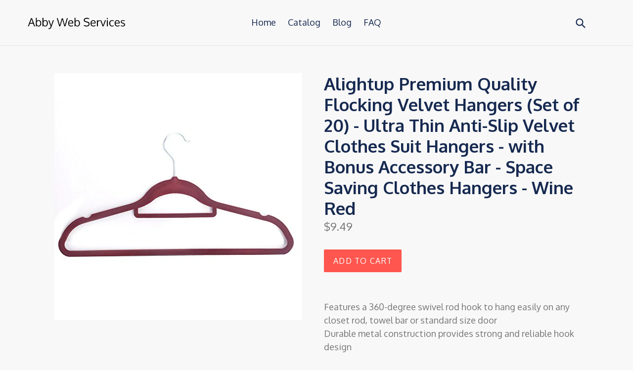

--- FILE ---
content_type: text/html; charset=utf-8
request_url: https://abbywebservices.com/products/coat-hanger-alightup-premium-quality-flocking-velvet-hangers-set-of-20-u-b075v17xkf
body_size: 15481
content:
<!doctype html>
<!--[if IE 9]> <html class="ie9 no-js" lang="en"> <![endif]-->
<!--[if (gt IE 9)|!(IE)]><!--> <html class="no-js" lang="en"> <!--<![endif]-->
<head>
  <meta charset="utf-8">
  <meta http-equiv="X-UA-Compatible" content="IE=edge,chrome=1">
  <meta name="viewport" content="width=device-width,initial-scale=1">
  <meta name="theme-color" content="#ff574f">
  <link rel="canonical" href="https://abbywebservices.com/products/coat-hanger-alightup-premium-quality-flocking-velvet-hangers-set-of-20-u-b075v17xkf">
  
  <meta name="p:domain_verify" content="cd51372870848010aed9e0cd096aca4a"/>

  

  
  <title>
    Alightup Premium Quality Flocking Velvet Hangers (Set of 20) - Ultra T
    
    
    
      &ndash; Abby Web Services
    
  </title>

  
    <meta name="description" content="Features a 360-degree swivel rod hook to hang easily on any closet rod, towel bar or standard size door Durable metal construction provides strong and reliable hook design Velvet coating is gentle on delicate garments and provides a non-slip surface that holds fabrics in place Slim, space-saving design makes the most o">
  

  <!-- /snippets/social-meta-tags.liquid -->




<meta property="og:site_name" content="Abby Web Services">
<meta property="og:url" content="https://abbywebservices.com/products/coat-hanger-alightup-premium-quality-flocking-velvet-hangers-set-of-20-u-b075v17xkf">
<meta property="og:title" content="Alightup Premium Quality Flocking Velvet Hangers (Set of 20) - Ultra Thin Anti-Slip Velvet Clothes Suit Hangers - with Bonus Accessory Bar - Space Saving Clothes Hangers - Wine Red">
<meta property="og:type" content="product">
<meta property="og:description" content="Features a 360-degree swivel rod hook to hang easily on any closet rod, towel bar or standard size door Durable metal construction provides strong and reliable hook design Velvet coating is gentle on delicate garments and provides a non-slip surface that holds fabrics in place Slim, space-saving design makes the most o">

  <meta property="og:price:amount" content="9.49">
  <meta property="og:price:currency" content="USD">

<meta property="og:image" content="http://abbywebservices.com/cdn/shop/products/3105ersiJTL._SL1500_1200x1200.jpg?v=1573750422">
<meta property="og:image:secure_url" content="https://abbywebservices.com/cdn/shop/products/3105ersiJTL._SL1500_1200x1200.jpg?v=1573750422">


<meta name="twitter:card" content="summary_large_image">
<meta name="twitter:title" content="Alightup Premium Quality Flocking Velvet Hangers (Set of 20) - Ultra Thin Anti-Slip Velvet Clothes Suit Hangers - with Bonus Accessory Bar - Space Saving Clothes Hangers - Wine Red">
<meta name="twitter:description" content="Features a 360-degree swivel rod hook to hang easily on any closet rod, towel bar or standard size door Durable metal construction provides strong and reliable hook design Velvet coating is gentle on delicate garments and provides a non-slip surface that holds fabrics in place Slim, space-saving design makes the most o">


  <link href="//abbywebservices.com/cdn/shop/t/2/assets/theme.scss.css?v=17667415077606660581656107962" rel="stylesheet" type="text/css" media="all" />
  

  <link href="//fonts.googleapis.com/css?family=Oxygen:400,700" rel="stylesheet" type="text/css" media="all" />


  



  <script>
    var theme = {
      strings: {
        addToCart: "Add to cart",
        soldOut: "Sold out",
        unavailable: "Unavailable",
        showMore: "Show More",
        showLess: "Show Less",
        addressError: "Error looking up that address",
        addressNoResults: "No results for that address",
        addressQueryLimit: "You have exceeded the Google API usage limit. Consider upgrading to a \u003ca href=\"https:\/\/developers.google.com\/maps\/premium\/usage-limits\"\u003ePremium Plan\u003c\/a\u003e.",
        authError: "There was a problem authenticating your Google Maps account."
      },
      moneyFormat: "${{amount}}"
    }

    document.documentElement.className = document.documentElement.className.replace('no-js', 'js');
  </script>

  <!--[if (lte IE 9) ]><script src="//abbywebservices.com/cdn/shop/t/2/assets/match-media.min.js?v=22265819453975888031552574464" type="text/javascript"></script><![endif]-->

  

  <!--[if (gt IE 9)|!(IE)]><!--><script src="//abbywebservices.com/cdn/shop/t/2/assets/lazysizes.js?v=68441465964607740661552574464" async="async"></script><!--<![endif]-->
  <!--[if lte IE 9]><script src="//abbywebservices.com/cdn/shop/t/2/assets/lazysizes.min.js?v=231"></script><![endif]-->

  <!--[if (gt IE 9)|!(IE)]><!--><script src="//abbywebservices.com/cdn/shop/t/2/assets/vendor.js?v=136118274122071307521552574465" defer="defer"></script><!--<![endif]-->
  <!--[if lte IE 9]><script src="//abbywebservices.com/cdn/shop/t/2/assets/vendor.js?v=136118274122071307521552574465"></script><![endif]-->

  <!--[if (gt IE 9)|!(IE)]><!--><script src="//abbywebservices.com/cdn/shop/t/2/assets/theme.js?v=175072609754299674291552574465" defer="defer"></script><!--<![endif]-->
  <!--[if lte IE 9]><script src="//abbywebservices.com/cdn/shop/t/2/assets/theme.js?v=175072609754299674291552574465"></script><![endif]-->

  <script>window.performance && window.performance.mark && window.performance.mark('shopify.content_for_header.start');</script><meta id="shopify-digital-wallet" name="shopify-digital-wallet" content="/8583872608/digital_wallets/dialog">
<link rel="alternate" type="application/json+oembed" href="https://abbywebservices.com/products/coat-hanger-alightup-premium-quality-flocking-velvet-hangers-set-of-20-u-b075v17xkf.oembed">
<script async="async" src="/checkouts/internal/preloads.js?locale=en-US"></script>
<script id="shopify-features" type="application/json">{"accessToken":"979f5f564e35cd6b2db996370f46c8b4","betas":["rich-media-storefront-analytics"],"domain":"abbywebservices.com","predictiveSearch":true,"shopId":8583872608,"locale":"en"}</script>
<script>var Shopify = Shopify || {};
Shopify.shop = "abbywebservices.myshopify.com";
Shopify.locale = "en";
Shopify.currency = {"active":"USD","rate":"1.0"};
Shopify.country = "US";
Shopify.theme = {"name":"debut-customized-08mar2019-0611am","id":45127106656,"schema_name":"Debut","schema_version":"2.2.1","theme_store_id":null,"role":"main"};
Shopify.theme.handle = "null";
Shopify.theme.style = {"id":null,"handle":null};
Shopify.cdnHost = "abbywebservices.com/cdn";
Shopify.routes = Shopify.routes || {};
Shopify.routes.root = "/";</script>
<script type="module">!function(o){(o.Shopify=o.Shopify||{}).modules=!0}(window);</script>
<script>!function(o){function n(){var o=[];function n(){o.push(Array.prototype.slice.apply(arguments))}return n.q=o,n}var t=o.Shopify=o.Shopify||{};t.loadFeatures=n(),t.autoloadFeatures=n()}(window);</script>
<script id="shop-js-analytics" type="application/json">{"pageType":"product"}</script>
<script defer="defer" async type="module" src="//abbywebservices.com/cdn/shopifycloud/shop-js/modules/v2/client.init-shop-cart-sync_WVOgQShq.en.esm.js"></script>
<script defer="defer" async type="module" src="//abbywebservices.com/cdn/shopifycloud/shop-js/modules/v2/chunk.common_C_13GLB1.esm.js"></script>
<script defer="defer" async type="module" src="//abbywebservices.com/cdn/shopifycloud/shop-js/modules/v2/chunk.modal_CLfMGd0m.esm.js"></script>
<script type="module">
  await import("//abbywebservices.com/cdn/shopifycloud/shop-js/modules/v2/client.init-shop-cart-sync_WVOgQShq.en.esm.js");
await import("//abbywebservices.com/cdn/shopifycloud/shop-js/modules/v2/chunk.common_C_13GLB1.esm.js");
await import("//abbywebservices.com/cdn/shopifycloud/shop-js/modules/v2/chunk.modal_CLfMGd0m.esm.js");

  window.Shopify.SignInWithShop?.initShopCartSync?.({"fedCMEnabled":true,"windoidEnabled":true});

</script>
<script id="__st">var __st={"a":8583872608,"offset":-18000,"reqid":"9b265e18-ba64-434c-94bc-d0da44840e72-1769683161","pageurl":"abbywebservices.com\/products\/coat-hanger-alightup-premium-quality-flocking-velvet-hangers-set-of-20-u-b075v17xkf","u":"eb806e0dc088","p":"product","rtyp":"product","rid":4364595134560};</script>
<script>window.ShopifyPaypalV4VisibilityTracking = true;</script>
<script id="captcha-bootstrap">!function(){'use strict';const t='contact',e='account',n='new_comment',o=[[t,t],['blogs',n],['comments',n],[t,'customer']],c=[[e,'customer_login'],[e,'guest_login'],[e,'recover_customer_password'],[e,'create_customer']],r=t=>t.map((([t,e])=>`form[action*='/${t}']:not([data-nocaptcha='true']) input[name='form_type'][value='${e}']`)).join(','),a=t=>()=>t?[...document.querySelectorAll(t)].map((t=>t.form)):[];function s(){const t=[...o],e=r(t);return a(e)}const i='password',u='form_key',d=['recaptcha-v3-token','g-recaptcha-response','h-captcha-response',i],f=()=>{try{return window.sessionStorage}catch{return}},m='__shopify_v',_=t=>t.elements[u];function p(t,e,n=!1){try{const o=window.sessionStorage,c=JSON.parse(o.getItem(e)),{data:r}=function(t){const{data:e,action:n}=t;return t[m]||n?{data:e,action:n}:{data:t,action:n}}(c);for(const[e,n]of Object.entries(r))t.elements[e]&&(t.elements[e].value=n);n&&o.removeItem(e)}catch(o){console.error('form repopulation failed',{error:o})}}const l='form_type',E='cptcha';function T(t){t.dataset[E]=!0}const w=window,h=w.document,L='Shopify',v='ce_forms',y='captcha';let A=!1;((t,e)=>{const n=(g='f06e6c50-85a8-45c8-87d0-21a2b65856fe',I='https://cdn.shopify.com/shopifycloud/storefront-forms-hcaptcha/ce_storefront_forms_captcha_hcaptcha.v1.5.2.iife.js',D={infoText:'Protected by hCaptcha',privacyText:'Privacy',termsText:'Terms'},(t,e,n)=>{const o=w[L][v],c=o.bindForm;if(c)return c(t,g,e,D).then(n);var r;o.q.push([[t,g,e,D],n]),r=I,A||(h.body.append(Object.assign(h.createElement('script'),{id:'captcha-provider',async:!0,src:r})),A=!0)});var g,I,D;w[L]=w[L]||{},w[L][v]=w[L][v]||{},w[L][v].q=[],w[L][y]=w[L][y]||{},w[L][y].protect=function(t,e){n(t,void 0,e),T(t)},Object.freeze(w[L][y]),function(t,e,n,w,h,L){const[v,y,A,g]=function(t,e,n){const i=e?o:[],u=t?c:[],d=[...i,...u],f=r(d),m=r(i),_=r(d.filter((([t,e])=>n.includes(e))));return[a(f),a(m),a(_),s()]}(w,h,L),I=t=>{const e=t.target;return e instanceof HTMLFormElement?e:e&&e.form},D=t=>v().includes(t);t.addEventListener('submit',(t=>{const e=I(t);if(!e)return;const n=D(e)&&!e.dataset.hcaptchaBound&&!e.dataset.recaptchaBound,o=_(e),c=g().includes(e)&&(!o||!o.value);(n||c)&&t.preventDefault(),c&&!n&&(function(t){try{if(!f())return;!function(t){const e=f();if(!e)return;const n=_(t);if(!n)return;const o=n.value;o&&e.removeItem(o)}(t);const e=Array.from(Array(32),(()=>Math.random().toString(36)[2])).join('');!function(t,e){_(t)||t.append(Object.assign(document.createElement('input'),{type:'hidden',name:u})),t.elements[u].value=e}(t,e),function(t,e){const n=f();if(!n)return;const o=[...t.querySelectorAll(`input[type='${i}']`)].map((({name:t})=>t)),c=[...d,...o],r={};for(const[a,s]of new FormData(t).entries())c.includes(a)||(r[a]=s);n.setItem(e,JSON.stringify({[m]:1,action:t.action,data:r}))}(t,e)}catch(e){console.error('failed to persist form',e)}}(e),e.submit())}));const S=(t,e)=>{t&&!t.dataset[E]&&(n(t,e.some((e=>e===t))),T(t))};for(const o of['focusin','change'])t.addEventListener(o,(t=>{const e=I(t);D(e)&&S(e,y())}));const B=e.get('form_key'),M=e.get(l),P=B&&M;t.addEventListener('DOMContentLoaded',(()=>{const t=y();if(P)for(const e of t)e.elements[l].value===M&&p(e,B);[...new Set([...A(),...v().filter((t=>'true'===t.dataset.shopifyCaptcha))])].forEach((e=>S(e,t)))}))}(h,new URLSearchParams(w.location.search),n,t,e,['guest_login'])})(!0,!0)}();</script>
<script integrity="sha256-4kQ18oKyAcykRKYeNunJcIwy7WH5gtpwJnB7kiuLZ1E=" data-source-attribution="shopify.loadfeatures" defer="defer" src="//abbywebservices.com/cdn/shopifycloud/storefront/assets/storefront/load_feature-a0a9edcb.js" crossorigin="anonymous"></script>
<script data-source-attribution="shopify.dynamic_checkout.dynamic.init">var Shopify=Shopify||{};Shopify.PaymentButton=Shopify.PaymentButton||{isStorefrontPortableWallets:!0,init:function(){window.Shopify.PaymentButton.init=function(){};var t=document.createElement("script");t.src="https://abbywebservices.com/cdn/shopifycloud/portable-wallets/latest/portable-wallets.en.js",t.type="module",document.head.appendChild(t)}};
</script>
<script data-source-attribution="shopify.dynamic_checkout.buyer_consent">
  function portableWalletsHideBuyerConsent(e){var t=document.getElementById("shopify-buyer-consent"),n=document.getElementById("shopify-subscription-policy-button");t&&n&&(t.classList.add("hidden"),t.setAttribute("aria-hidden","true"),n.removeEventListener("click",e))}function portableWalletsShowBuyerConsent(e){var t=document.getElementById("shopify-buyer-consent"),n=document.getElementById("shopify-subscription-policy-button");t&&n&&(t.classList.remove("hidden"),t.removeAttribute("aria-hidden"),n.addEventListener("click",e))}window.Shopify?.PaymentButton&&(window.Shopify.PaymentButton.hideBuyerConsent=portableWalletsHideBuyerConsent,window.Shopify.PaymentButton.showBuyerConsent=portableWalletsShowBuyerConsent);
</script>
<script data-source-attribution="shopify.dynamic_checkout.cart.bootstrap">document.addEventListener("DOMContentLoaded",(function(){function t(){return document.querySelector("shopify-accelerated-checkout-cart, shopify-accelerated-checkout")}if(t())Shopify.PaymentButton.init();else{new MutationObserver((function(e,n){t()&&(Shopify.PaymentButton.init(),n.disconnect())})).observe(document.body,{childList:!0,subtree:!0})}}));
</script>

<script>window.performance && window.performance.mark && window.performance.mark('shopify.content_for_header.end');</script>
<link href="https://monorail-edge.shopifysvc.com" rel="dns-prefetch">
<script>(function(){if ("sendBeacon" in navigator && "performance" in window) {try {var session_token_from_headers = performance.getEntriesByType('navigation')[0].serverTiming.find(x => x.name == '_s').description;} catch {var session_token_from_headers = undefined;}var session_cookie_matches = document.cookie.match(/_shopify_s=([^;]*)/);var session_token_from_cookie = session_cookie_matches && session_cookie_matches.length === 2 ? session_cookie_matches[1] : "";var session_token = session_token_from_headers || session_token_from_cookie || "";function handle_abandonment_event(e) {var entries = performance.getEntries().filter(function(entry) {return /monorail-edge.shopifysvc.com/.test(entry.name);});if (!window.abandonment_tracked && entries.length === 0) {window.abandonment_tracked = true;var currentMs = Date.now();var navigation_start = performance.timing.navigationStart;var payload = {shop_id: 8583872608,url: window.location.href,navigation_start,duration: currentMs - navigation_start,session_token,page_type: "product"};window.navigator.sendBeacon("https://monorail-edge.shopifysvc.com/v1/produce", JSON.stringify({schema_id: "online_store_buyer_site_abandonment/1.1",payload: payload,metadata: {event_created_at_ms: currentMs,event_sent_at_ms: currentMs}}));}}window.addEventListener('pagehide', handle_abandonment_event);}}());</script>
<script id="web-pixels-manager-setup">(function e(e,d,r,n,o){if(void 0===o&&(o={}),!Boolean(null===(a=null===(i=window.Shopify)||void 0===i?void 0:i.analytics)||void 0===a?void 0:a.replayQueue)){var i,a;window.Shopify=window.Shopify||{};var t=window.Shopify;t.analytics=t.analytics||{};var s=t.analytics;s.replayQueue=[],s.publish=function(e,d,r){return s.replayQueue.push([e,d,r]),!0};try{self.performance.mark("wpm:start")}catch(e){}var l=function(){var e={modern:/Edge?\/(1{2}[4-9]|1[2-9]\d|[2-9]\d{2}|\d{4,})\.\d+(\.\d+|)|Firefox\/(1{2}[4-9]|1[2-9]\d|[2-9]\d{2}|\d{4,})\.\d+(\.\d+|)|Chrom(ium|e)\/(9{2}|\d{3,})\.\d+(\.\d+|)|(Maci|X1{2}).+ Version\/(15\.\d+|(1[6-9]|[2-9]\d|\d{3,})\.\d+)([,.]\d+|)( \(\w+\)|)( Mobile\/\w+|) Safari\/|Chrome.+OPR\/(9{2}|\d{3,})\.\d+\.\d+|(CPU[ +]OS|iPhone[ +]OS|CPU[ +]iPhone|CPU IPhone OS|CPU iPad OS)[ +]+(15[._]\d+|(1[6-9]|[2-9]\d|\d{3,})[._]\d+)([._]\d+|)|Android:?[ /-](13[3-9]|1[4-9]\d|[2-9]\d{2}|\d{4,})(\.\d+|)(\.\d+|)|Android.+Firefox\/(13[5-9]|1[4-9]\d|[2-9]\d{2}|\d{4,})\.\d+(\.\d+|)|Android.+Chrom(ium|e)\/(13[3-9]|1[4-9]\d|[2-9]\d{2}|\d{4,})\.\d+(\.\d+|)|SamsungBrowser\/([2-9]\d|\d{3,})\.\d+/,legacy:/Edge?\/(1[6-9]|[2-9]\d|\d{3,})\.\d+(\.\d+|)|Firefox\/(5[4-9]|[6-9]\d|\d{3,})\.\d+(\.\d+|)|Chrom(ium|e)\/(5[1-9]|[6-9]\d|\d{3,})\.\d+(\.\d+|)([\d.]+$|.*Safari\/(?![\d.]+ Edge\/[\d.]+$))|(Maci|X1{2}).+ Version\/(10\.\d+|(1[1-9]|[2-9]\d|\d{3,})\.\d+)([,.]\d+|)( \(\w+\)|)( Mobile\/\w+|) Safari\/|Chrome.+OPR\/(3[89]|[4-9]\d|\d{3,})\.\d+\.\d+|(CPU[ +]OS|iPhone[ +]OS|CPU[ +]iPhone|CPU IPhone OS|CPU iPad OS)[ +]+(10[._]\d+|(1[1-9]|[2-9]\d|\d{3,})[._]\d+)([._]\d+|)|Android:?[ /-](13[3-9]|1[4-9]\d|[2-9]\d{2}|\d{4,})(\.\d+|)(\.\d+|)|Mobile Safari.+OPR\/([89]\d|\d{3,})\.\d+\.\d+|Android.+Firefox\/(13[5-9]|1[4-9]\d|[2-9]\d{2}|\d{4,})\.\d+(\.\d+|)|Android.+Chrom(ium|e)\/(13[3-9]|1[4-9]\d|[2-9]\d{2}|\d{4,})\.\d+(\.\d+|)|Android.+(UC? ?Browser|UCWEB|U3)[ /]?(15\.([5-9]|\d{2,})|(1[6-9]|[2-9]\d|\d{3,})\.\d+)\.\d+|SamsungBrowser\/(5\.\d+|([6-9]|\d{2,})\.\d+)|Android.+MQ{2}Browser\/(14(\.(9|\d{2,})|)|(1[5-9]|[2-9]\d|\d{3,})(\.\d+|))(\.\d+|)|K[Aa][Ii]OS\/(3\.\d+|([4-9]|\d{2,})\.\d+)(\.\d+|)/},d=e.modern,r=e.legacy,n=navigator.userAgent;return n.match(d)?"modern":n.match(r)?"legacy":"unknown"}(),u="modern"===l?"modern":"legacy",c=(null!=n?n:{modern:"",legacy:""})[u],f=function(e){return[e.baseUrl,"/wpm","/b",e.hashVersion,"modern"===e.buildTarget?"m":"l",".js"].join("")}({baseUrl:d,hashVersion:r,buildTarget:u}),m=function(e){var d=e.version,r=e.bundleTarget,n=e.surface,o=e.pageUrl,i=e.monorailEndpoint;return{emit:function(e){var a=e.status,t=e.errorMsg,s=(new Date).getTime(),l=JSON.stringify({metadata:{event_sent_at_ms:s},events:[{schema_id:"web_pixels_manager_load/3.1",payload:{version:d,bundle_target:r,page_url:o,status:a,surface:n,error_msg:t},metadata:{event_created_at_ms:s}}]});if(!i)return console&&console.warn&&console.warn("[Web Pixels Manager] No Monorail endpoint provided, skipping logging."),!1;try{return self.navigator.sendBeacon.bind(self.navigator)(i,l)}catch(e){}var u=new XMLHttpRequest;try{return u.open("POST",i,!0),u.setRequestHeader("Content-Type","text/plain"),u.send(l),!0}catch(e){return console&&console.warn&&console.warn("[Web Pixels Manager] Got an unhandled error while logging to Monorail."),!1}}}}({version:r,bundleTarget:l,surface:e.surface,pageUrl:self.location.href,monorailEndpoint:e.monorailEndpoint});try{o.browserTarget=l,function(e){var d=e.src,r=e.async,n=void 0===r||r,o=e.onload,i=e.onerror,a=e.sri,t=e.scriptDataAttributes,s=void 0===t?{}:t,l=document.createElement("script"),u=document.querySelector("head"),c=document.querySelector("body");if(l.async=n,l.src=d,a&&(l.integrity=a,l.crossOrigin="anonymous"),s)for(var f in s)if(Object.prototype.hasOwnProperty.call(s,f))try{l.dataset[f]=s[f]}catch(e){}if(o&&l.addEventListener("load",o),i&&l.addEventListener("error",i),u)u.appendChild(l);else{if(!c)throw new Error("Did not find a head or body element to append the script");c.appendChild(l)}}({src:f,async:!0,onload:function(){if(!function(){var e,d;return Boolean(null===(d=null===(e=window.Shopify)||void 0===e?void 0:e.analytics)||void 0===d?void 0:d.initialized)}()){var d=window.webPixelsManager.init(e)||void 0;if(d){var r=window.Shopify.analytics;r.replayQueue.forEach((function(e){var r=e[0],n=e[1],o=e[2];d.publishCustomEvent(r,n,o)})),r.replayQueue=[],r.publish=d.publishCustomEvent,r.visitor=d.visitor,r.initialized=!0}}},onerror:function(){return m.emit({status:"failed",errorMsg:"".concat(f," has failed to load")})},sri:function(e){var d=/^sha384-[A-Za-z0-9+/=]+$/;return"string"==typeof e&&d.test(e)}(c)?c:"",scriptDataAttributes:o}),m.emit({status:"loading"})}catch(e){m.emit({status:"failed",errorMsg:(null==e?void 0:e.message)||"Unknown error"})}}})({shopId: 8583872608,storefrontBaseUrl: "https://abbywebservices.com",extensionsBaseUrl: "https://extensions.shopifycdn.com/cdn/shopifycloud/web-pixels-manager",monorailEndpoint: "https://monorail-edge.shopifysvc.com/unstable/produce_batch",surface: "storefront-renderer",enabledBetaFlags: ["2dca8a86"],webPixelsConfigList: [{"id":"258834528","configuration":"{\"config\":\"{\\\"pixel_id\\\":\\\"G-GVRHHVVW78\\\",\\\"gtag_events\\\":[{\\\"type\\\":\\\"purchase\\\",\\\"action_label\\\":\\\"G-GVRHHVVW78\\\"},{\\\"type\\\":\\\"page_view\\\",\\\"action_label\\\":\\\"G-GVRHHVVW78\\\"},{\\\"type\\\":\\\"view_item\\\",\\\"action_label\\\":\\\"G-GVRHHVVW78\\\"},{\\\"type\\\":\\\"search\\\",\\\"action_label\\\":\\\"G-GVRHHVVW78\\\"},{\\\"type\\\":\\\"add_to_cart\\\",\\\"action_label\\\":\\\"G-GVRHHVVW78\\\"},{\\\"type\\\":\\\"begin_checkout\\\",\\\"action_label\\\":\\\"G-GVRHHVVW78\\\"},{\\\"type\\\":\\\"add_payment_info\\\",\\\"action_label\\\":\\\"G-GVRHHVVW78\\\"}],\\\"enable_monitoring_mode\\\":false}\"}","eventPayloadVersion":"v1","runtimeContext":"OPEN","scriptVersion":"b2a88bafab3e21179ed38636efcd8a93","type":"APP","apiClientId":1780363,"privacyPurposes":[],"dataSharingAdjustments":{"protectedCustomerApprovalScopes":["read_customer_address","read_customer_email","read_customer_name","read_customer_personal_data","read_customer_phone"]}},{"id":"shopify-app-pixel","configuration":"{}","eventPayloadVersion":"v1","runtimeContext":"STRICT","scriptVersion":"0450","apiClientId":"shopify-pixel","type":"APP","privacyPurposes":["ANALYTICS","MARKETING"]},{"id":"shopify-custom-pixel","eventPayloadVersion":"v1","runtimeContext":"LAX","scriptVersion":"0450","apiClientId":"shopify-pixel","type":"CUSTOM","privacyPurposes":["ANALYTICS","MARKETING"]}],isMerchantRequest: false,initData: {"shop":{"name":"Abby Web Services","paymentSettings":{"currencyCode":"USD"},"myshopifyDomain":"abbywebservices.myshopify.com","countryCode":"US","storefrontUrl":"https:\/\/abbywebservices.com"},"customer":null,"cart":null,"checkout":null,"productVariants":[{"price":{"amount":9.49,"currencyCode":"USD"},"product":{"title":"Alightup Premium Quality Flocking Velvet Hangers (Set of 20) - Ultra Thin Anti-Slip Velvet Clothes Suit Hangers - with Bonus Accessory Bar - Space Saving Clothes Hangers - Wine Red","vendor":"AMAZON","id":"4364595134560","untranslatedTitle":"Alightup Premium Quality Flocking Velvet Hangers (Set of 20) - Ultra Thin Anti-Slip Velvet Clothes Suit Hangers - with Bonus Accessory Bar - Space Saving Clothes Hangers - Wine Red","url":"\/products\/coat-hanger-alightup-premium-quality-flocking-velvet-hangers-set-of-20-u-b075v17xkf","type":"Home \u0026 Kitchen"},"id":"31284663746656","image":{"src":"\/\/abbywebservices.com\/cdn\/shop\/products\/3105ersiJTL._SL1500.jpg?v=1573750422"},"sku":"B075V17XKF","title":"Default Title","untranslatedTitle":"Default Title"}],"purchasingCompany":null},},"https://abbywebservices.com/cdn","1d2a099fw23dfb22ep557258f5m7a2edbae",{"modern":"","legacy":""},{"shopId":"8583872608","storefrontBaseUrl":"https:\/\/abbywebservices.com","extensionBaseUrl":"https:\/\/extensions.shopifycdn.com\/cdn\/shopifycloud\/web-pixels-manager","surface":"storefront-renderer","enabledBetaFlags":"[\"2dca8a86\"]","isMerchantRequest":"false","hashVersion":"1d2a099fw23dfb22ep557258f5m7a2edbae","publish":"custom","events":"[[\"page_viewed\",{}],[\"product_viewed\",{\"productVariant\":{\"price\":{\"amount\":9.49,\"currencyCode\":\"USD\"},\"product\":{\"title\":\"Alightup Premium Quality Flocking Velvet Hangers (Set of 20) - Ultra Thin Anti-Slip Velvet Clothes Suit Hangers - with Bonus Accessory Bar - Space Saving Clothes Hangers - Wine Red\",\"vendor\":\"AMAZON\",\"id\":\"4364595134560\",\"untranslatedTitle\":\"Alightup Premium Quality Flocking Velvet Hangers (Set of 20) - Ultra Thin Anti-Slip Velvet Clothes Suit Hangers - with Bonus Accessory Bar - Space Saving Clothes Hangers - Wine Red\",\"url\":\"\/products\/coat-hanger-alightup-premium-quality-flocking-velvet-hangers-set-of-20-u-b075v17xkf\",\"type\":\"Home \u0026 Kitchen\"},\"id\":\"31284663746656\",\"image\":{\"src\":\"\/\/abbywebservices.com\/cdn\/shop\/products\/3105ersiJTL._SL1500.jpg?v=1573750422\"},\"sku\":\"B075V17XKF\",\"title\":\"Default Title\",\"untranslatedTitle\":\"Default Title\"}}]]"});</script><script>
  window.ShopifyAnalytics = window.ShopifyAnalytics || {};
  window.ShopifyAnalytics.meta = window.ShopifyAnalytics.meta || {};
  window.ShopifyAnalytics.meta.currency = 'USD';
  var meta = {"product":{"id":4364595134560,"gid":"gid:\/\/shopify\/Product\/4364595134560","vendor":"AMAZON","type":"Home \u0026 Kitchen","handle":"coat-hanger-alightup-premium-quality-flocking-velvet-hangers-set-of-20-u-b075v17xkf","variants":[{"id":31284663746656,"price":949,"name":"Alightup Premium Quality Flocking Velvet Hangers (Set of 20) - Ultra Thin Anti-Slip Velvet Clothes Suit Hangers - with Bonus Accessory Bar - Space Saving Clothes Hangers - Wine Red","public_title":null,"sku":"B075V17XKF"}],"remote":false},"page":{"pageType":"product","resourceType":"product","resourceId":4364595134560,"requestId":"9b265e18-ba64-434c-94bc-d0da44840e72-1769683161"}};
  for (var attr in meta) {
    window.ShopifyAnalytics.meta[attr] = meta[attr];
  }
</script>
<script class="analytics">
  (function () {
    var customDocumentWrite = function(content) {
      var jquery = null;

      if (window.jQuery) {
        jquery = window.jQuery;
      } else if (window.Checkout && window.Checkout.$) {
        jquery = window.Checkout.$;
      }

      if (jquery) {
        jquery('body').append(content);
      }
    };

    var hasLoggedConversion = function(token) {
      if (token) {
        return document.cookie.indexOf('loggedConversion=' + token) !== -1;
      }
      return false;
    }

    var setCookieIfConversion = function(token) {
      if (token) {
        var twoMonthsFromNow = new Date(Date.now());
        twoMonthsFromNow.setMonth(twoMonthsFromNow.getMonth() + 2);

        document.cookie = 'loggedConversion=' + token + '; expires=' + twoMonthsFromNow;
      }
    }

    var trekkie = window.ShopifyAnalytics.lib = window.trekkie = window.trekkie || [];
    if (trekkie.integrations) {
      return;
    }
    trekkie.methods = [
      'identify',
      'page',
      'ready',
      'track',
      'trackForm',
      'trackLink'
    ];
    trekkie.factory = function(method) {
      return function() {
        var args = Array.prototype.slice.call(arguments);
        args.unshift(method);
        trekkie.push(args);
        return trekkie;
      };
    };
    for (var i = 0; i < trekkie.methods.length; i++) {
      var key = trekkie.methods[i];
      trekkie[key] = trekkie.factory(key);
    }
    trekkie.load = function(config) {
      trekkie.config = config || {};
      trekkie.config.initialDocumentCookie = document.cookie;
      var first = document.getElementsByTagName('script')[0];
      var script = document.createElement('script');
      script.type = 'text/javascript';
      script.onerror = function(e) {
        var scriptFallback = document.createElement('script');
        scriptFallback.type = 'text/javascript';
        scriptFallback.onerror = function(error) {
                var Monorail = {
      produce: function produce(monorailDomain, schemaId, payload) {
        var currentMs = new Date().getTime();
        var event = {
          schema_id: schemaId,
          payload: payload,
          metadata: {
            event_created_at_ms: currentMs,
            event_sent_at_ms: currentMs
          }
        };
        return Monorail.sendRequest("https://" + monorailDomain + "/v1/produce", JSON.stringify(event));
      },
      sendRequest: function sendRequest(endpointUrl, payload) {
        // Try the sendBeacon API
        if (window && window.navigator && typeof window.navigator.sendBeacon === 'function' && typeof window.Blob === 'function' && !Monorail.isIos12()) {
          var blobData = new window.Blob([payload], {
            type: 'text/plain'
          });

          if (window.navigator.sendBeacon(endpointUrl, blobData)) {
            return true;
          } // sendBeacon was not successful

        } // XHR beacon

        var xhr = new XMLHttpRequest();

        try {
          xhr.open('POST', endpointUrl);
          xhr.setRequestHeader('Content-Type', 'text/plain');
          xhr.send(payload);
        } catch (e) {
          console.log(e);
        }

        return false;
      },
      isIos12: function isIos12() {
        return window.navigator.userAgent.lastIndexOf('iPhone; CPU iPhone OS 12_') !== -1 || window.navigator.userAgent.lastIndexOf('iPad; CPU OS 12_') !== -1;
      }
    };
    Monorail.produce('monorail-edge.shopifysvc.com',
      'trekkie_storefront_load_errors/1.1',
      {shop_id: 8583872608,
      theme_id: 45127106656,
      app_name: "storefront",
      context_url: window.location.href,
      source_url: "//abbywebservices.com/cdn/s/trekkie.storefront.a804e9514e4efded663580eddd6991fcc12b5451.min.js"});

        };
        scriptFallback.async = true;
        scriptFallback.src = '//abbywebservices.com/cdn/s/trekkie.storefront.a804e9514e4efded663580eddd6991fcc12b5451.min.js';
        first.parentNode.insertBefore(scriptFallback, first);
      };
      script.async = true;
      script.src = '//abbywebservices.com/cdn/s/trekkie.storefront.a804e9514e4efded663580eddd6991fcc12b5451.min.js';
      first.parentNode.insertBefore(script, first);
    };
    trekkie.load(
      {"Trekkie":{"appName":"storefront","development":false,"defaultAttributes":{"shopId":8583872608,"isMerchantRequest":null,"themeId":45127106656,"themeCityHash":"8002895034787688917","contentLanguage":"en","currency":"USD","eventMetadataId":"711fda5b-3271-4537-a49d-8e3f8bad1e95"},"isServerSideCookieWritingEnabled":true,"monorailRegion":"shop_domain","enabledBetaFlags":["65f19447","b5387b81"]},"Session Attribution":{},"S2S":{"facebookCapiEnabled":false,"source":"trekkie-storefront-renderer","apiClientId":580111}}
    );

    var loaded = false;
    trekkie.ready(function() {
      if (loaded) return;
      loaded = true;

      window.ShopifyAnalytics.lib = window.trekkie;

      var originalDocumentWrite = document.write;
      document.write = customDocumentWrite;
      try { window.ShopifyAnalytics.merchantGoogleAnalytics.call(this); } catch(error) {};
      document.write = originalDocumentWrite;

      window.ShopifyAnalytics.lib.page(null,{"pageType":"product","resourceType":"product","resourceId":4364595134560,"requestId":"9b265e18-ba64-434c-94bc-d0da44840e72-1769683161","shopifyEmitted":true});

      var match = window.location.pathname.match(/checkouts\/(.+)\/(thank_you|post_purchase)/)
      var token = match? match[1]: undefined;
      if (!hasLoggedConversion(token)) {
        setCookieIfConversion(token);
        window.ShopifyAnalytics.lib.track("Viewed Product",{"currency":"USD","variantId":31284663746656,"productId":4364595134560,"productGid":"gid:\/\/shopify\/Product\/4364595134560","name":"Alightup Premium Quality Flocking Velvet Hangers (Set of 20) - Ultra Thin Anti-Slip Velvet Clothes Suit Hangers - with Bonus Accessory Bar - Space Saving Clothes Hangers - Wine Red","price":"9.49","sku":"B075V17XKF","brand":"AMAZON","variant":null,"category":"Home \u0026 Kitchen","nonInteraction":true,"remote":false},undefined,undefined,{"shopifyEmitted":true});
      window.ShopifyAnalytics.lib.track("monorail:\/\/trekkie_storefront_viewed_product\/1.1",{"currency":"USD","variantId":31284663746656,"productId":4364595134560,"productGid":"gid:\/\/shopify\/Product\/4364595134560","name":"Alightup Premium Quality Flocking Velvet Hangers (Set of 20) - Ultra Thin Anti-Slip Velvet Clothes Suit Hangers - with Bonus Accessory Bar - Space Saving Clothes Hangers - Wine Red","price":"9.49","sku":"B075V17XKF","brand":"AMAZON","variant":null,"category":"Home \u0026 Kitchen","nonInteraction":true,"remote":false,"referer":"https:\/\/abbywebservices.com\/products\/coat-hanger-alightup-premium-quality-flocking-velvet-hangers-set-of-20-u-b075v17xkf"});
      }
    });


        var eventsListenerScript = document.createElement('script');
        eventsListenerScript.async = true;
        eventsListenerScript.src = "//abbywebservices.com/cdn/shopifycloud/storefront/assets/shop_events_listener-3da45d37.js";
        document.getElementsByTagName('head')[0].appendChild(eventsListenerScript);

})();</script>
<script
  defer
  src="https://abbywebservices.com/cdn/shopifycloud/perf-kit/shopify-perf-kit-3.1.0.min.js"
  data-application="storefront-renderer"
  data-shop-id="8583872608"
  data-render-region="gcp-us-central1"
  data-page-type="product"
  data-theme-instance-id="45127106656"
  data-theme-name="Debut"
  data-theme-version="2.2.1"
  data-monorail-region="shop_domain"
  data-resource-timing-sampling-rate="10"
  data-shs="true"
  data-shs-beacon="true"
  data-shs-export-with-fetch="true"
  data-shs-logs-sample-rate="1"
  data-shs-beacon-endpoint="https://abbywebservices.com/api/collect"
></script>
</head>

<body class="template-product">

  <a class="in-page-link visually-hidden skip-link" href="#MainContent">Skip to content</a>

  <div id="SearchDrawer" class="search-bar drawer drawer--top">
    <div class="search-bar__table">
      <div class="search-bar__table-cell search-bar__form-wrapper">
        <form class="search search-bar__form" action="/search" method="get" role="search">
          <button class="search-bar__submit search__submit btn--link" type="submit">
            <svg aria-hidden="true" focusable="false" role="presentation" class="icon icon-search" viewBox="0 0 37 40"><path d="M35.6 36l-9.8-9.8c4.1-5.4 3.6-13.2-1.3-18.1-5.4-5.4-14.2-5.4-19.7 0-5.4 5.4-5.4 14.2 0 19.7 2.6 2.6 6.1 4.1 9.8 4.1 3 0 5.9-1 8.3-2.8l9.8 9.8c.4.4.9.6 1.4.6s1-.2 1.4-.6c.9-.9.9-2.1.1-2.9zm-20.9-8.2c-2.6 0-5.1-1-7-2.9-3.9-3.9-3.9-10.1 0-14C9.6 9 12.2 8 14.7 8s5.1 1 7 2.9c3.9 3.9 3.9 10.1 0 14-1.9 1.9-4.4 2.9-7 2.9z"/></svg>
            <span class="icon__fallback-text">Submit</span>
          </button>
          <input class="search__input search-bar__input" type="search" name="q" value="" placeholder="Search" aria-label="Search">
        </form>
      </div>
      <div class="search-bar__table-cell text-right">
        <button type="button" class="btn--link search-bar__close js-drawer-close">
          <svg aria-hidden="true" focusable="false" role="presentation" class="icon icon-close" viewBox="0 0 37 40"><path d="M21.3 23l11-11c.8-.8.8-2 0-2.8-.8-.8-2-.8-2.8 0l-11 11-11-11c-.8-.8-2-.8-2.8 0-.8.8-.8 2 0 2.8l11 11-11 11c-.8.8-.8 2 0 2.8.4.4.9.6 1.4.6s1-.2 1.4-.6l11-11 11 11c.4.4.9.6 1.4.6s1-.2 1.4-.6c.8-.8.8-2 0-2.8l-11-11z"/></svg>
          <span class="icon__fallback-text">Close search</span>
        </button>
      </div>
    </div>
  </div>

  <div id="shopify-section-header" class="shopify-section">

<div data-section-id="header" data-section-type="header-section">
  <nav class="mobile-nav-wrapper medium-up--hide" role="navigation">
  <ul id="MobileNav" class="mobile-nav">
    
<li class="mobile-nav__item border-bottom">
        
          <a href="/" class="mobile-nav__link">
            Home
          </a>
        
      </li>
    
<li class="mobile-nav__item border-bottom">
        
          <a href="/collections/all" class="mobile-nav__link">
            Catalog
          </a>
        
      </li>
    
<li class="mobile-nav__item border-bottom">
        
          <a href="/blogs/news" class="mobile-nav__link">
            Blog
          </a>
        
      </li>
    
<li class="mobile-nav__item">
        
          <a href="/pages/frequently-asked-questions" class="mobile-nav__link">
            FAQ
          </a>
        
      </li>
    
  </ul>
</nav>

  

  <header class="site-header border-bottom logo--left" role="banner">
    <div class="grid grid--no-gutters grid--table">
      

      

      <div class="grid__item small--one-half medium-up--one-quarter logo-align--left">
        
        
          <div class="h2 site-header__logo" itemscope itemtype="http://schema.org/Organization">
        
          
<a href="/" itemprop="url" class="site-header__logo-image">
              
              <img class="lazyload js"
                   src="//abbywebservices.com/cdn/shop/files/Abby_Web_Services_Oxygen_300x300.png?v=1613684139"
                   data-src="//abbywebservices.com/cdn/shop/files/Abby_Web_Services_Oxygen_{width}x.png?v=1613684139"
                   data-widths="[180, 360, 540, 720, 900, 1080, 1296, 1512, 1728, 2048]"
                   data-aspectratio="3.240506329113924"
                   data-sizes="auto"
                   alt="Abby Web Services"
                   style="max-width: 200px">
              <noscript>
                
                <img src="//abbywebservices.com/cdn/shop/files/Abby_Web_Services_Oxygen_200x.png?v=1613684139"
                     srcset="//abbywebservices.com/cdn/shop/files/Abby_Web_Services_Oxygen_200x.png?v=1613684139 1x, //abbywebservices.com/cdn/shop/files/Abby_Web_Services_Oxygen_200x@2x.png?v=1613684139 2x"
                     alt="Abby Web Services"
                     itemprop="logo"
                     style="max-width: 200px;">
              </noscript>
            </a>
          
        
          </div>
        
      </div>

      
        <nav class="grid__item medium-up--one-half small--hide" id="AccessibleNav" role="navigation">
          <ul class="site-nav list--inline " id="SiteNav">
  



    
      <li>
        <a href="/" class="site-nav__link site-nav__link--main">Home</a>
      </li>
    
  



    
      <li>
        <a href="/collections/all" class="site-nav__link site-nav__link--main">Catalog</a>
      </li>
    
  



    
      <li>
        <a href="/blogs/news" class="site-nav__link site-nav__link--main">Blog</a>
      </li>
    
  



    
      <li>
        <a href="/pages/frequently-asked-questions" class="site-nav__link site-nav__link--main">FAQ</a>
      </li>
    
  
</ul>

        </nav>
      

      <div class="grid__item small--one-half medium-up--one-quarter text-right site-header__icons">
        <div class="site-header__icons-wrapper">
          
            <div class="site-header__search small--hide">
              <form action="/search" method="get" class="search-header search" role="search">
  <input class="search-header__input search__input"
    type="search"
    name="q"
    placeholder="Search"
    aria-label="Search">
  <button class="search-header__submit search__submit btn--link" type="submit">
    <svg aria-hidden="true" focusable="false" role="presentation" class="icon icon-search" viewBox="0 0 37 40"><path d="M35.6 36l-9.8-9.8c4.1-5.4 3.6-13.2-1.3-18.1-5.4-5.4-14.2-5.4-19.7 0-5.4 5.4-5.4 14.2 0 19.7 2.6 2.6 6.1 4.1 9.8 4.1 3 0 5.9-1 8.3-2.8l9.8 9.8c.4.4.9.6 1.4.6s1-.2 1.4-.6c.9-.9.9-2.1.1-2.9zm-20.9-8.2c-2.6 0-5.1-1-7-2.9-3.9-3.9-3.9-10.1 0-14C9.6 9 12.2 8 14.7 8s5.1 1 7 2.9c3.9 3.9 3.9 10.1 0 14-1.9 1.9-4.4 2.9-7 2.9z"/></svg>
    <span class="icon__fallback-text">Submit</span>
  </button>
</form>

            </div>
          

          <button type="button" class="btn--link site-header__search-toggle js-drawer-open-top medium-up--hide">
            <svg aria-hidden="true" focusable="false" role="presentation" class="icon icon-search" viewBox="0 0 37 40"><path d="M35.6 36l-9.8-9.8c4.1-5.4 3.6-13.2-1.3-18.1-5.4-5.4-14.2-5.4-19.7 0-5.4 5.4-5.4 14.2 0 19.7 2.6 2.6 6.1 4.1 9.8 4.1 3 0 5.9-1 8.3-2.8l9.8 9.8c.4.4.9.6 1.4.6s1-.2 1.4-.6c.9-.9.9-2.1.1-2.9zm-20.9-8.2c-2.6 0-5.1-1-7-2.9-3.9-3.9-3.9-10.1 0-14C9.6 9 12.2 8 14.7 8s5.1 1 7 2.9c3.9 3.9 3.9 10.1 0 14-1.9 1.9-4.4 2.9-7 2.9z"/></svg>
            <span class="icon__fallback-text">Search</span>
          </button>

          

          
          
          
            <button type="button" class="btn--link site-header__menu js-mobile-nav-toggle mobile-nav--open">
              <svg aria-hidden="true" focusable="false" role="presentation" class="icon icon-hamburger" viewBox="0 0 37 40"><path d="M33.5 25h-30c-1.1 0-2-.9-2-2s.9-2 2-2h30c1.1 0 2 .9 2 2s-.9 2-2 2zm0-11.5h-30c-1.1 0-2-.9-2-2s.9-2 2-2h30c1.1 0 2 .9 2 2s-.9 2-2 2zm0 23h-30c-1.1 0-2-.9-2-2s.9-2 2-2h30c1.1 0 2 .9 2 2s-.9 2-2 2z"/></svg>
              <svg aria-hidden="true" focusable="false" role="presentation" class="icon icon-close" viewBox="0 0 37 40"><path d="M21.3 23l11-11c.8-.8.8-2 0-2.8-.8-.8-2-.8-2.8 0l-11 11-11-11c-.8-.8-2-.8-2.8 0-.8.8-.8 2 0 2.8l11 11-11 11c-.8.8-.8 2 0 2.8.4.4.9.6 1.4.6s1-.2 1.4-.6l11-11 11 11c.4.4.9.6 1.4.6s1-.2 1.4-.6c.8-.8.8-2 0-2.8l-11-11z"/></svg>
              <span class="icon__fallback-text">expand/collapse</span>
            </button>
          
        </div>

      </div>
    </div>
  </header>

  
</div>


</div>

  <div class="page-container" id="PageContainer">

    <main class="main-content" id="MainContent" role="main">
      

<div id="shopify-section-product-template" class="shopify-section"><div class="product-template__container page-width" itemscope itemtype="http://schema.org/Product" id="ProductSection-product-template" data-section-id="product-template" data-section-type="product" data-enable-history-state="true">
  <meta itemprop="name" content="Alightup Premium Quality Flocking Velvet Hangers (Set of 20) - Ultra Thin Anti-Slip Velvet Clothes Suit Hangers - with Bonus Accessory Bar - Space Saving Clothes Hangers - Wine Red">
  <meta itemprop="url" content="https://abbywebservices.com/products/coat-hanger-alightup-premium-quality-flocking-velvet-hangers-set-of-20-u-b075v17xkf">
  <meta itemprop="image" content="//abbywebservices.com/cdn/shop/products/3105ersiJTL._SL1500_800x.jpg?v=1573750422">

  


  <div class="grid product-single">
    <div class="grid__item product-single__photos medium-up--one-half">
        
        
        
        
<style>
  
  
  @media screen and (min-width: 750px) { 
    #FeaturedImage-product-template-13731925295200 {
      max-width: 500px;
      max-height: 500px;
    }
    #FeaturedImageZoom-product-template-13731925295200-wrapper {
      max-width: 500px;
      max-height: 500px;
    }
   } 
  
  
    
    @media screen and (max-width: 749px) {
      #FeaturedImage-product-template-13731925295200 {
        max-width: 500px;
        max-height: 750px;
      }
      #FeaturedImageZoom-product-template-13731925295200-wrapper {
        max-width: 500px;
      }
    }
  
</style>


        <div id="FeaturedImageZoom-product-template-13731925295200-wrapper" class="product-single__photo-wrapper js">
          <div id="FeaturedImageZoom-product-template-13731925295200" style="padding-top:100.0%;" class="product-single__photo js-zoom-enabled" data-image-id="13731925295200" data-zoom="//abbywebservices.com/cdn/shop/products/3105ersiJTL._SL1500_1024x1024@2x.jpg?v=1573750422">
            <img id="FeaturedImage-product-template-13731925295200"
                 class="feature-row__image product-featured-img lazyload"
                 src="//abbywebservices.com/cdn/shop/products/3105ersiJTL._SL1500_300x300.jpg?v=1573750422"
                 data-src="//abbywebservices.com/cdn/shop/products/3105ersiJTL._SL1500_{width}x.jpg?v=1573750422"
                 data-widths="[180, 360, 540, 720, 900, 1080, 1296, 1512, 1728, 2048]"
                 data-aspectratio="1.0"
                 data-sizes="auto"
                 alt="Alightup Premium Quality Flocking Velvet Hangers (Set of 20) - Ultra Thin Anti-Slip Velvet Clothes Suit Hangers - with Bonus Accessory Bar - Space Saving Clothes Hangers - Wine Red">
          </div>
        </div>
      

      <noscript>
        
        <img src="//abbywebservices.com/cdn/shop/products/3105ersiJTL._SL1500_530x@2x.jpg?v=1573750422" alt="Alightup Premium Quality Flocking Velvet Hangers (Set of 20) - Ultra Thin Anti-Slip Velvet Clothes Suit Hangers - with Bonus Accessory Bar - Space Saving Clothes Hangers - Wine Red" id="FeaturedImage-product-template" class="product-featured-img" style="max-width: 530px;">
      </noscript>

      
    </div>

    <div class="grid__item medium-up--one-half">
      <div class="product-single__meta">

        <h1 itemprop="name" class="product-single__title">Alightup Premium Quality Flocking Velvet Hangers (Set of 20) - Ultra Thin Anti-Slip Velvet Clothes Suit Hangers - with Bonus Accessory Bar - Space Saving Clothes Hangers - Wine Red</h1>

        

        <div itemprop="offers" itemscope itemtype="http://schema.org/Offer">
          <meta itemprop="priceCurrency" content="USD">

          <link itemprop="availability" href="http://schema.org/InStock">

          <p class="product-single__price product-single__price-product-template">
            
              <span class="visually-hidden">Regular price</span>
              <s id="ComparePrice-product-template" class="hide"></s>
              <span class="product-price__price product-price__price-product-template">
                <span id="ProductPrice-product-template"
                  itemprop="price" content="9.49">
                  $9.49
                </span>
                <span class="product-price__sale-label product-price__sale-label-product-template hide">Sale</span>
              </span>
            
          </p>

          <form action="/cart/add" method="post" enctype="multipart/form-data" class="product-form product-form-product-template" data-section="product-template">
            

            <select name="id" id="ProductSelect-product-template" data-section="product-template" class="product-form__variants no-js">
              
                
                  <option  selected="selected"  value="31284663746656">
                    Default Title
                  </option>
                
              
            </select>

            

            <div class="product-form__item product-form__item--submit">
                    




    
    


    
    

    
    






  
  

			
              
			
              <a href="/pages/amazon" target="_blank" class="btn product-single__cart-submit">ADD TO CART</a>
            </div>
          </form>

        </div>

        <div class="product-single__description rte" itemprop="description">
          <br> Features a 360-degree swivel rod hook to hang easily on any closet rod, towel bar or standard size door <br> Durable metal construction provides strong and reliable hook design <br> Velvet coating is gentle on delicate garments and provides a non-slip surface that holds fabrics in place <br> Slim, space-saving design makes the most of available closet space <br> Great for sweaters, blouses, shirts, scarves, and so much more! Better than plastic suit hangers.<p>Enjoy space-saving functionality with these sleek suit hangers featuring a handy accessory bar for organizing belts, scarves, and ties. Velvet material keeps clothes safe and securely in place. Beautiful, soft and durable, these clothes hangers are contoured to keep shirts, dresses and pants organized. Features a 360-degree chrome, swivel rod hook to hang items easily on any closet rod or towel bar. Durable metal construction provides strength, reliability, and long-lasting beauty. Soft velvet coating is gentle on delicate garments and provides a non-slip surface that holds fabrics beautifully in place. Slim, space-saving design makes the most use of available hanging space.Our Alightup store is committed to lighting up every customers life in all respects. Customers' smile is all we are aspiring for. Hope every customers have a delightful day!</p><p>Cu Alightup Amazon ASIN B075V17XKF Home &amp; Kitchen Storage &amp; Organization,
Clothing &amp; Closet Storage,
Clothes Hangers,
Suit Hangers</p><p></p>
        </div>
         <!--spreadr reviews file--->
		  Liquid error (sections/product-template line 203): Could not find asset snippets/spreadr-reviews.liquid

        
          <!-- /snippets/social-sharing.liquid -->
<div class="social-sharing">

  
    <a target="_blank" href="//www.facebook.com/sharer.php?u=https://abbywebservices.com/products/coat-hanger-alightup-premium-quality-flocking-velvet-hangers-set-of-20-u-b075v17xkf" class="btn btn--small btn--secondary btn--share share-facebook" title="Share on Facebook">
      <svg aria-hidden="true" focusable="false" role="presentation" class="icon icon-facebook" viewBox="0 0 20 20"><path fill="#444" d="M18.05.811q.439 0 .744.305t.305.744v16.637q0 .439-.305.744t-.744.305h-4.732v-7.221h2.415l.342-2.854h-2.757v-1.83q0-.659.293-1t1.073-.342h1.488V3.762q-.976-.098-2.171-.098-1.634 0-2.635.964t-1 2.72V9.47H7.951v2.854h2.415v7.221H1.413q-.439 0-.744-.305t-.305-.744V1.859q0-.439.305-.744T1.413.81H18.05z"/></svg>
      <span class="share-title" aria-hidden="true">Share</span>
      <span class="visually-hidden">Share on Facebook</span>
    </a>
  

  
    <a target="_blank" href="//twitter.com/share?text=Alightup%20Premium%20Quality%20Flocking%20Velvet%20Hangers%20(Set%20of%2020)%20-%20Ultra%20Thin%20Anti-Slip%20Velvet%20Clothes%20Suit%20Hangers%20-%20with%20Bonus%20Accessory%20Bar%20-%20Space%20Saving%20Clothes%20Hangers%20-%20Wine%20Red&amp;url=https://abbywebservices.com/products/coat-hanger-alightup-premium-quality-flocking-velvet-hangers-set-of-20-u-b075v17xkf" class="btn btn--small btn--secondary btn--share share-twitter" title="Tweet on Twitter">
      <svg aria-hidden="true" focusable="false" role="presentation" class="icon icon-twitter" viewBox="0 0 20 20"><path fill="#444" d="M19.551 4.208q-.815 1.202-1.956 2.038 0 .082.02.255t.02.255q0 1.589-.469 3.179t-1.426 3.036-2.272 2.567-3.158 1.793-3.963.672q-3.301 0-6.031-1.773.571.041.937.041 2.751 0 4.911-1.671-1.284-.02-2.292-.784T2.456 11.85q.346.082.754.082.55 0 1.039-.163-1.365-.285-2.262-1.365T1.09 7.918v-.041q.774.408 1.773.448-.795-.53-1.263-1.396t-.469-1.864q0-1.019.509-1.997 1.487 1.854 3.596 2.924T9.81 7.184q-.143-.509-.143-.897 0-1.63 1.161-2.781t2.832-1.151q.815 0 1.569.326t1.284.917q1.345-.265 2.506-.958-.428 1.386-1.732 2.18 1.243-.163 2.262-.611z"/></svg>
      <span class="share-title" aria-hidden="true">Tweet</span>
      <span class="visually-hidden">Tweet on Twitter</span>
    </a>
  

  
    <a target="_blank" href="//pinterest.com/pin/create/button/?url=https://abbywebservices.com/products/coat-hanger-alightup-premium-quality-flocking-velvet-hangers-set-of-20-u-b075v17xkf&amp;media=//abbywebservices.com/cdn/shop/products/3105ersiJTL._SL1500_1024x1024.jpg?v=1573750422&amp;description=Alightup%20Premium%20Quality%20Flocking%20Velvet%20Hangers%20(Set%20of%2020)%20-%20Ultra%20Thin%20Anti-Slip%20Velvet%20Clothes%20Suit%20Hangers%20-%20with%20Bonus%20Accessory%20Bar%20-%20Space%20Saving%20Clothes%20Hangers%20-%20Wine%20Red" class="btn btn--small btn--secondary btn--share share-pinterest" title="Pin on Pinterest">
      <svg aria-hidden="true" focusable="false" role="presentation" class="icon icon-pinterest" viewBox="0 0 20 20"><path fill="#444" d="M9.958.811q1.903 0 3.635.744t2.988 2 2 2.988.744 3.635q0 2.537-1.256 4.696t-3.415 3.415-4.696 1.256q-1.39 0-2.659-.366.707-1.147.951-2.025l.659-2.561q.244.463.903.817t1.39.354q1.464 0 2.622-.842t1.793-2.305.634-3.293q0-2.171-1.671-3.769t-4.257-1.598q-1.586 0-2.903.537T5.298 5.897 4.066 7.775t-.427 2.037q0 1.268.476 2.22t1.427 1.342q.171.073.293.012t.171-.232q.171-.61.195-.756.098-.268-.122-.512-.634-.707-.634-1.83 0-1.854 1.281-3.183t3.354-1.329q1.83 0 2.854 1t1.025 2.61q0 1.342-.366 2.476t-1.049 1.817-1.561.683q-.732 0-1.195-.537t-.293-1.269q.098-.342.256-.878t.268-.915.207-.817.098-.732q0-.61-.317-1t-.927-.39q-.756 0-1.269.695t-.512 1.744q0 .39.061.756t.134.537l.073.171q-1 4.342-1.22 5.098-.195.927-.146 2.171-2.513-1.122-4.062-3.44T.59 10.177q0-3.879 2.744-6.623T9.957.81z"/></svg>
      <span class="share-title" aria-hidden="true">Pin it</span>
      <span class="visually-hidden">Pin on Pinterest</span>
    </a>
  

</div>

        
      </div>
    </div>
  </div>
</div>




  <script type="application/json" id="ProductJson-product-template">
    {"id":4364595134560,"title":"Alightup Premium Quality Flocking Velvet Hangers (Set of 20) - Ultra Thin Anti-Slip Velvet Clothes Suit Hangers - with Bonus Accessory Bar - Space Saving Clothes Hangers - Wine Red","handle":"coat-hanger-alightup-premium-quality-flocking-velvet-hangers-set-of-20-u-b075v17xkf","description":"\u003cbr\u003e Features a 360-degree swivel rod hook to hang easily on any closet rod, towel bar or standard size door \u003cbr\u003e Durable metal construction provides strong and reliable hook design \u003cbr\u003e Velvet coating is gentle on delicate garments and provides a non-slip surface that holds fabrics in place \u003cbr\u003e Slim, space-saving design makes the most of available closet space \u003cbr\u003e Great for sweaters, blouses, shirts, scarves, and so much more! Better than plastic suit hangers.\u003cp\u003eEnjoy space-saving functionality with these sleek suit hangers featuring a handy accessory bar for organizing belts, scarves, and ties. Velvet material keeps clothes safe and securely in place. Beautiful, soft and durable, these clothes hangers are contoured to keep shirts, dresses and pants organized. Features a 360-degree chrome, swivel rod hook to hang items easily on any closet rod or towel bar. Durable metal construction provides strength, reliability, and long-lasting beauty. Soft velvet coating is gentle on delicate garments and provides a non-slip surface that holds fabrics beautifully in place. Slim, space-saving design makes the most use of available hanging space.Our Alightup store is committed to lighting up every customers life in all respects. Customers' smile is all we are aspiring for. Hope every customers have a delightful day!\u003c\/p\u003e\u003cp\u003eCu Alightup Amazon ASIN B075V17XKF Home \u0026amp; Kitchen Storage \u0026amp; Organization,\nClothing \u0026amp; Closet Storage,\nClothes Hangers,\nSuit Hangers\u003c\/p\u003e\u003cp\u003e\u003c\/p\u003e","published_at":"2019-11-14T11:53:42-05:00","created_at":"2019-11-14T11:53:42-05:00","vendor":"AMAZON","type":"Home \u0026 Kitchen","tags":["Cu Alightup"],"price":949,"price_min":949,"price_max":949,"available":true,"price_varies":false,"compare_at_price":null,"compare_at_price_min":0,"compare_at_price_max":0,"compare_at_price_varies":false,"variants":[{"id":31284663746656,"title":"Default Title","option1":"Default Title","option2":null,"option3":null,"sku":"B075V17XKF","requires_shipping":true,"taxable":true,"featured_image":null,"available":true,"name":"Alightup Premium Quality Flocking Velvet Hangers (Set of 20) - Ultra Thin Anti-Slip Velvet Clothes Suit Hangers - with Bonus Accessory Bar - Space Saving Clothes Hangers - Wine Red","public_title":null,"options":["Default Title"],"price":949,"weight":0,"compare_at_price":null,"inventory_management":null,"barcode":null,"requires_selling_plan":false,"selling_plan_allocations":[],"quantity_rule":{"min":1,"max":null,"increment":1}}],"images":["\/\/abbywebservices.com\/cdn\/shop\/products\/3105ersiJTL._SL1500.jpg?v=1573750422"],"featured_image":"\/\/abbywebservices.com\/cdn\/shop\/products\/3105ersiJTL._SL1500.jpg?v=1573750422","options":["Title"],"media":[{"alt":null,"id":5892959109216,"position":1,"preview_image":{"aspect_ratio":1.0,"height":500,"width":500,"src":"\/\/abbywebservices.com\/cdn\/shop\/products\/3105ersiJTL._SL1500.jpg?v=1573750422"},"aspect_ratio":1.0,"height":500,"media_type":"image","src":"\/\/abbywebservices.com\/cdn\/shop\/products\/3105ersiJTL._SL1500.jpg?v=1573750422","width":500}],"requires_selling_plan":false,"selling_plan_groups":[],"content":"\u003cbr\u003e Features a 360-degree swivel rod hook to hang easily on any closet rod, towel bar or standard size door \u003cbr\u003e Durable metal construction provides strong and reliable hook design \u003cbr\u003e Velvet coating is gentle on delicate garments and provides a non-slip surface that holds fabrics in place \u003cbr\u003e Slim, space-saving design makes the most of available closet space \u003cbr\u003e Great for sweaters, blouses, shirts, scarves, and so much more! Better than plastic suit hangers.\u003cp\u003eEnjoy space-saving functionality with these sleek suit hangers featuring a handy accessory bar for organizing belts, scarves, and ties. Velvet material keeps clothes safe and securely in place. Beautiful, soft and durable, these clothes hangers are contoured to keep shirts, dresses and pants organized. Features a 360-degree chrome, swivel rod hook to hang items easily on any closet rod or towel bar. Durable metal construction provides strength, reliability, and long-lasting beauty. Soft velvet coating is gentle on delicate garments and provides a non-slip surface that holds fabrics beautifully in place. Slim, space-saving design makes the most use of available hanging space.Our Alightup store is committed to lighting up every customers life in all respects. Customers' smile is all we are aspiring for. Hope every customers have a delightful day!\u003c\/p\u003e\u003cp\u003eCu Alightup Amazon ASIN B075V17XKF Home \u0026amp; Kitchen Storage \u0026amp; Organization,\nClothing \u0026amp; Closet Storage,\nClothes Hangers,\nSuit Hangers\u003c\/p\u003e\u003cp\u003e\u003c\/p\u003e"}
  </script>



</div>

<script>
  // Override default values of shop.strings for each template.
  // Alternate product templates can change values of
  // add to cart button, sold out, and unavailable states here.
  theme.productStrings = {
    addToCart: "Add to cart",
    soldOut: "Sold out",
    unavailable: "Unavailable"
  }
</script>

    </main>

    <div id="shopify-section-footer" class="shopify-section">

<footer class="site-footer" role="contentinfo">
  <div class="page-width">
    <div class="grid grid--no-gutters">
      <div class="grid__item medium-up--one-quarter">
        
          <ul class="site-footer__linklist">
            
              <li class="site-footer__linklist-item">
                <a href="/">Home</a>
              </li>
            
              <li class="site-footer__linklist-item">
                <a href="/collections/all">Catalog</a>
              </li>
            
              <li class="site-footer__linklist-item">
                <a href="/blogs/news">Blog</a>
              </li>
            
              <li class="site-footer__linklist-item">
                <a href="/pages/frequently-asked-questions">FAQ</a>
              </li>
            
          </ul>
        
      </div>

      <div class="grid__item medium-up--one-quarter">
        
          <ul class="site-footer__linklist">
            
              <li class="site-footer__linklist-item">
                <a href="/search">Search</a>
              </li>
            
              <li class="site-footer__linklist-item">
                <a href="/pages/privacy">Privacy</a>
              </li>
            
          </ul>
        
      </div>

      
        <div class="grid__item medium-up--one-half">
          <div class="site-footer__newsletter">
            <form method="post" action="/contact#contact_form" id="contact_form" accept-charset="UTF-8" class="contact-form"><input type="hidden" name="form_type" value="customer" /><input type="hidden" name="utf8" value="✓" />
              
              
                <label for="Email" class="h4">Join our mailing list</label>
                <div class="input-group">
                  <input type="hidden" name="contact[tags]" value="newsletter">
                  <input type="email"
                    name="contact[email]"
                    id="Email"
                    class="input-group__field newsletter__input"
                    value=""
                    placeholder="Email address"
                    autocorrect="off"
                    autocapitalize="off">
                  <span class="input-group__btn">
                    <button type="submit" class="btn newsletter__submit" name="commit" id="Subscribe">
                      <span class="newsletter__submit-text--large">Subscribe</span>
                    </button>
                  </span>
                </div>
              
            </form>
          </div>
        </div>
      
    </div>

    <div class="grid grid--no-gutters">
      

      <div class="grid__item text-center">
        <div class="site-footer__copyright medium-up--text-left">
          
            <small class="site-footer__copyright-content">&copy; 2026, <a href="/" title="">Abby Web Services</a></small>
            <small class="site-footer__copyright-content site-footer__copyright-content--powered-by"></small>
          
          
        </div>
      </div>
    </div>
    
  </div>
</footer>


</div>

  </div>
</body>
</html>
